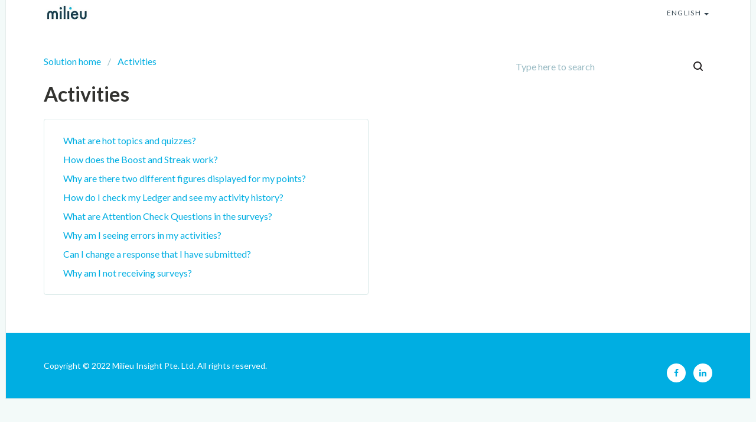

--- FILE ---
content_type: text/html; charset=utf-8
request_url: https://help-id.mili.eu/en/support/solutions/folders/51000152767
body_size: 8882
content:
<!DOCTYPE html>
       
        <!--[if lt IE 7]><html class="no-js ie6 dew-dsm-theme " lang="en" dir="ltr" data-date-format="non_us"><![endif]-->       
        <!--[if IE 7]><html class="no-js ie7 dew-dsm-theme " lang="en" dir="ltr" data-date-format="non_us"><![endif]-->       
        <!--[if IE 8]><html class="no-js ie8 dew-dsm-theme " lang="en" dir="ltr" data-date-format="non_us"><![endif]-->       
        <!--[if IE 9]><html class="no-js ie9 dew-dsm-theme " lang="en" dir="ltr" data-date-format="non_us"><![endif]-->       
        <!--[if IE 10]><html class="no-js ie10 dew-dsm-theme " lang="en" dir="ltr" data-date-format="non_us"><![endif]-->       
        <!--[if (gt IE 10)|!(IE)]><!--><html class="no-js  dew-dsm-theme " lang="en" dir="ltr" data-date-format="non_us"><!--<![endif]-->
	<head>
		
		

<!-- Title for the page -->
<title> Activities : Milieu Surveys Indonesia </title>

<!-- Meta information -->

      <meta charset="utf-8" />
      <meta http-equiv="X-UA-Compatible" content="IE=edge,chrome=1" />
      <meta name="description" content= "" />
      <meta name="author" content= "" />
       <meta property="og:title" content="Activities" />  <meta property="og:url" content="https://help-id.mili.eu/en/support/solutions/folders/51000152767" />  <meta property="og:image" content="https://s3.ap-southeast-2.amazonaws.com/aus-cdn.freshdesk.com/data/helpdesk/attachments/production/51005036793/logo/oNS0-lTPrOShcZ-CEECGtYCYsMc75EvGyw.jpg?X-Amz-Algorithm=AWS4-HMAC-SHA256&amp;amp;X-Amz-Credential=AKIAS6FNSMY2XLZULJPI%2F20260120%2Fap-southeast-2%2Fs3%2Faws4_request&amp;amp;X-Amz-Date=20260120T103445Z&amp;amp;X-Amz-Expires=604800&amp;amp;X-Amz-SignedHeaders=host&amp;amp;X-Amz-Signature=d8b8583dd2f857dd7616ab18b1588bdf33c15a4dc8bce3808962058d90ee41dd" />  <meta property="og:site_name" content="Milieu Surveys Indonesia" />  <meta property="og:type" content="article" />  <meta name="twitter:title" content="Activities" />  <meta name="twitter:url" content="https://help-id.mili.eu/en/support/solutions/folders/51000152767" />  <meta name="twitter:image" content="https://s3.ap-southeast-2.amazonaws.com/aus-cdn.freshdesk.com/data/helpdesk/attachments/production/51005036793/logo/oNS0-lTPrOShcZ-CEECGtYCYsMc75EvGyw.jpg?X-Amz-Algorithm=AWS4-HMAC-SHA256&amp;amp;X-Amz-Credential=AKIAS6FNSMY2XLZULJPI%2F20260120%2Fap-southeast-2%2Fs3%2Faws4_request&amp;amp;X-Amz-Date=20260120T103445Z&amp;amp;X-Amz-Expires=604800&amp;amp;X-Amz-SignedHeaders=host&amp;amp;X-Amz-Signature=d8b8583dd2f857dd7616ab18b1588bdf33c15a4dc8bce3808962058d90ee41dd" />  <meta name="twitter:card" content="summary" />  <link rel="canonical" href="https://help-id.mili.eu/en/support/solutions/folders/51000152767" />  <link rel='alternate' hreflang="en" href="https://help-id.mili.eu/en/support/solutions/folders/51000152767"/>  <link rel='alternate' hreflang="id" href="https://help-id.mili.eu/id/support/solutions/folders/51000152767"/>  <link rel='alternate' hreflang="vi" href="https://help-id.mili.eu/vi/support/solutions/folders/51000152767"/>  <link rel='alternate' hreflang="th" href="https://help-id.mili.eu/th/support/solutions/folders/51000152767"/>  <link rel='alternate' hreflang="ms" href="https://help-id.mili.eu/ms/support/solutions/folders/51000152767"/> 

<!-- Responsive setting -->
<link rel="apple-touch-icon" href="https://s3.ap-southeast-2.amazonaws.com/aus-cdn.freshdesk.com/data/helpdesk/attachments/production/51007903390/fav_icon/CxKq0ui04HYwG_GLLi0Gkb3_-_kSo8ahzA.png" />
        <link rel="apple-touch-icon" sizes="72x72" href="https://s3.ap-southeast-2.amazonaws.com/aus-cdn.freshdesk.com/data/helpdesk/attachments/production/51007903390/fav_icon/CxKq0ui04HYwG_GLLi0Gkb3_-_kSo8ahzA.png" />
        <link rel="apple-touch-icon" sizes="114x114" href="https://s3.ap-southeast-2.amazonaws.com/aus-cdn.freshdesk.com/data/helpdesk/attachments/production/51007903390/fav_icon/CxKq0ui04HYwG_GLLi0Gkb3_-_kSo8ahzA.png" />
        <link rel="apple-touch-icon" sizes="144x144" href="https://s3.ap-southeast-2.amazonaws.com/aus-cdn.freshdesk.com/data/helpdesk/attachments/production/51007903390/fav_icon/CxKq0ui04HYwG_GLLi0Gkb3_-_kSo8ahzA.png" />
        <meta name="viewport" content="width=device-width, initial-scale=1.0, maximum-scale=5.0, user-scalable=yes" /> 

<link rel="preconnect" href="https://fonts.googleapis.com">
<link rel="preconnect" href="https://fonts.gstatic.com" crossorigin>
<link href="https://fonts.googleapis.com/css2?family=Lato:wght@400;700&display=swap" rel="stylesheet">
<link rel="stylesheet" href="https://cdnjs.cloudflare.com/ajax/libs/font-awesome/4.7.0/css/font-awesome.css" />
<link rel="stylesheet" href="//cdn.jsdelivr.net/jquery.magnific-popup/1.0.0/magnific-popup.css" />


		
		<!-- Adding meta tag for CSRF token -->
		<meta name="csrf-param" content="authenticity_token" />
<meta name="csrf-token" content="d6/iWOlD1h7fSvBjsmS4Z1vVRf+YmUiNrUIzYk/aReS8vz0AmxyXBAmxBw/VAg+z98rU+yWg4LI7OD48yX+ocQ==" />
		<!-- End meta tag for CSRF token -->
		
		<!-- Fav icon for portal -->
		<link rel='shortcut icon' href='https://s3.ap-southeast-2.amazonaws.com/aus-cdn.freshdesk.com/data/helpdesk/attachments/production/51007903390/fav_icon/CxKq0ui04HYwG_GLLi0Gkb3_-_kSo8ahzA.png' />

		<!-- Base stylesheet -->
 
		<link rel="stylesheet" media="print" href="https://aus-assets4.freshdesk.com/assets/cdn/portal_print-6e04b27f27ab27faab81f917d275d593fa892ce13150854024baaf983b3f4326.css" />
	  		<link rel="stylesheet" media="screen" href="https://aus-assets7.freshdesk.com/assets/cdn/falcon_portal_utils-a58414d6bc8bc6ca4d78f5b3f76522e4970de435e68a5a2fedcda0db58f21600.css" />	

		
		<!-- Theme stylesheet -->

		<link href="/support/theme.css?v=2&amp;d=1665739678" media="screen" rel="stylesheet" type="text/css">

		<!-- Google font url if present -->
		<link href='https://fonts.googleapis.com/css?family=Source+Sans+Pro:regular,italic,600,700,700italic|Poppins:regular,600,700' rel='stylesheet' type='text/css' nonce='UXQzul7VFWH+xa3xJFgzMg=='>

		<!-- Including default portal based script framework at the top -->
		<script src="https://aus-assets2.freshdesk.com/assets/cdn/portal_head_v2-d07ff5985065d4b2f2826fdbbaef7df41eb75e17b915635bf0413a6bc12fd7b7.js"></script>
		<!-- Including syntexhighlighter for portal -->
		<script src="https://aus-assets6.freshdesk.com/assets/cdn/prism-841b9ba9ca7f9e1bc3cdfdd4583524f65913717a3ab77714a45dd2921531a402.js"></script>

		

		<!-- Access portal settings information via javascript -->
		 <script type="text/javascript">     var portal = {"language":"id","name":"Milieu Surveys Indonesia","contact_info":"","current_page_name":"article_list","current_tab":"solutions","vault_service":{"url":"https://vault-service-aus.freshworks.com/data","max_try":2,"product_name":"fd"},"current_account_id":1343738,"preferences":{"bg_color":"#f3f5f7","header_color":"#ffffff","help_center_color":"#f3f5f7","footer_color":"#183247","tab_color":"#ffffff","tab_hover_color":"#02b875","btn_background":"#f3f5f7","btn_primary_background":"#02b875","baseFont":"Source Sans Pro","textColor":"#183247","headingsFont":"Poppins","headingsColor":"#183247","linkColor":"#183247","linkColorHover":"#2753d7","inputFocusRingColor":"#02B875","nonResponsive":"false"},"image_placeholders":{"spacer":"https://aus-assets2.freshdesk.com/assets/misc/spacer.gif","profile_thumb":"https://aus-assets6.freshdesk.com/assets/misc/profile_blank_thumb-4a7b26415585aebbd79863bd5497100b1ea52bab8df8db7a1aecae4da879fd96.jpg","profile_medium":"https://aus-assets2.freshdesk.com/assets/misc/profile_blank_medium-1dfbfbae68bb67de0258044a99f62e94144f1cc34efeea73e3fb85fe51bc1a2c.jpg"},"falcon_portal_theme":true};     var attachment_size = 20;     var blocked_extensions = "";     var allowed_extensions = "";     var store = { 
        ticket: {},
        portalLaunchParty: {} };    store.portalLaunchParty.ticketFragmentsEnabled = false;    store.pod = "ap-southeast-2";    store.region = "AU"; </script> 


			
	</head>
	<body>
            	
		
		
		<!-- Notification Messages -->
 <div class="alert alert-with-close notice hide" id="noticeajax"></div> 

<div class="layout layout--anonymous">
  <div class="layout__head">
    
<div id="pl" style="display:none !important;">

  Type here to search

</div>
<header class="topbar container" data-topbar>
  <div class="container-inner">
    <div class="topbar__inner">
      <div class="topbar__col topbar__head clearfix">
        <div class="logo">
          <a href="https://help-id.mili.eu/id/support/home">
            <img src="https://s3.ap-southeast-2.amazonaws.com/aus-cdn.freshdesk.com/data/helpdesk/attachments/production/51005036793/logo/oNS0-lTPrOShcZ-CEECGtYCYsMc75EvGyw.jpg" alt="">
          </a>
        </div>
        <div class="topbar__button">
          <button type="button" role="button" aria-label="Toggle Navigation" class="menu-button" data-toggle-menu>
            <span class="menu-button__lines"></span>
          </button>
        </div>
      </div>
      <div class="topbar__col topbar__menu clearfix" role="navigation" aria-label="Topbar Navigation" data-menu>
        <div class="topbar__collapse" data-menu>
          <div class="topbar__controls topbar__controls--anonymous">
            <a class="topbar__link" href="#">
  Back to website
</a>
            
            <a class="btn btn-topbar" href="/en/support/tickets/new">
  Submit a ticket
</a>
            <a class="btn btn-topbar" href="/support/tickets">
  My Tickets
</a>
            
            <div class="banner-language-selector pull-right" data-tabs="tabs"
                data-toggle='tooltip' data-placement="bottom" title=""><ul class="language-options" role="tablist"><li class="dropdown"><h5 class="dropdown-toggle" data-toggle="dropdown"><span>English</span><span class="caret"></span></h5><ul class="dropdown-menu " role="menu" aria-labelledby="dropdownMenu"><li><a class="active" tabindex="-1" href="/en/support/solutions/folders/51000152767"><span class='icon-dd-tick-dark'></span>English </a></li><li><a class="" tabindex="-1" href="/id/support/solutions/folders/51000152767">Indonesian</a></li><li><a class="" tabindex="-1" href="/ms/support/solutions/folders/51000152767">Malay</a></li><li><a class="" tabindex="-1" href="/th/support/solutions/folders/51000152767">Thai</a></li><li><a class="" tabindex="-1" href="/vi/support/solutions/folders/51000152767">Vietnamese</a></li></ul></li></ul></div> <div class="welcome">Welcome <b></b> </div>  <b><a href="/en/support/login"><b>Login</b></a></b>
          </div>
        </div>
      </div>
    </div>
  </div>
</header>

  </div>
  <div class="layout__content">
    <div class="container">
      <!-- Search and page links for the page -->
      
        
      

      <div class="folder-page">
  <div class="row clearfix">
    <div class="column column--sm-8">
      <ol class="breadcrumbs">
        <li title="Solution home">
          <a href="/en/support/solutions">Solution home</a>
        </li>
        <li title="Activities">
          <a href="/en/support/solutions/51000006259">Activities</a>
        </li>
      </ol>
    </div>
    <div class="column column--sm-4">
      <div class="search-box search-box--small">
        <form class="hc-search-form print--remove" autocomplete="off" action="/en/support/search/solutions" id="hc-search-form" data-csrf-ignore="true">
	<div class="hc-search-input">
	<label for="support-search-input" class="hide">Enter your search term here...</label>
		<input placeholder="Enter your search term here..." type="text"
			name="term" class="special" value=""
            rel="page-search" data-max-matches="10" id="support-search-input">
	</div>
	<div class="hc-search-button">
		<button class="btn btn-primary" aria-label="Search" type="submit" autocomplete="off">
			<i class="mobile-icon-search hide-tablet"></i>
			<span class="hide-in-mobile">
				Search
			</span>
		</button>
	</div>
</form>
      </div>
    </div>
  </div>
  <div class="header">
    <h1 class="h2 folder-title">
      Activities
    </h1>

    
  </div>
  
  <div class="row clearfix">
    <div class="column column--sm-6 folder">
      <div class="box box--folder">
        
              
            <ul class="articles">
              
                <li class="articles__item">
                  <a class="articles__link" href="/en/support/solutions/articles/51000318746-what-are-hot-topics-and-quizzes-">What are hot topics and quizzes?</a>
                </li>
              
                <li class="articles__item">
                  <a class="articles__link" href="/en/support/solutions/articles/51000223228-how-does-the-boost-and-streak-work-">How does the Boost and Streak work?</a>
                </li>
              
                <li class="articles__item">
                  <a class="articles__link" href="/en/support/solutions/articles/51000285717-why-are-there-two-different-figures-displayed-for-my-points-">Why are there two different figures displayed for my points?</a>
                </li>
              
                <li class="articles__item">
                  <a class="articles__link" href="/en/support/solutions/articles/51000303450-how-do-i-check-my-ledger-and-see-my-activity-history-">How do I check my Ledger and see my activity history?</a>
                </li>
              
                <li class="articles__item">
                  <a class="articles__link" href="/en/support/solutions/articles/51000223229-what-are-attention-check-questions-in-the-surveys-">What are Attention Check Questions in the surveys?</a>
                </li>
              
                <li class="articles__item">
                  <a class="articles__link" href="/en/support/solutions/articles/51000067811-why-am-i-seeing-errors-in-my-activities-">Why am I seeing errors in my activities?</a>
                </li>
              
                <li class="articles__item">
                  <a class="articles__link" href="/en/support/solutions/articles/51000223244-can-i-change-a-response-that-i-have-submitted-">Can I change a response that I have submitted?</a>
                </li>
              
                <li class="articles__item">
                  <a class="articles__link" href="/en/support/solutions/articles/51000223245-why-am-i-not-receiving-surveys-">Why am I not receiving surveys?</a>
                </li>
              
            </ul>
          
        
      </div>
    </div>
  </div>
  
    
    
    
  
</div>
    </div>
  </div>
  <div class="layout__footer">
    <footer class="footer-container container">
  <div class="footer-container__inner">
    <div class="footer-container__col">
      <div class="footer-container__copyright">
        
      </div>
      <p>Copyright © 2022 Milieu Insight Pte. Ltd. All rights reserved.</p>
    </div>
    <div class="footer-container__col footer-container__col--social-links">
      <a href="https://www.facebook.com/MilieuInsight/" target="_blank" class="footer-social-link footer-social-link--facebook  fa fa-facebook"></a>
      <a href="https://www.linkedin.com/company/11239150/" target="_blank" class="footer-social-link footer-social-link--facebook fa fa-linkedin"></a>
    </div>
  </div>
</footer>

<script>
  (function(){
    document.addEventListener("DOMContentLoaded", function(event) {
      let lang = "en";
      let breadcrumbs = document.getElementsByClassName('breadcrumbs')[0];
      if (breadcrumbs) {
        let rootBreadcrumb = breadcrumbs.getElementsByTagName("LI")[0];
        let rootElement = rootBreadcrumb.getElementsByTagName("a")[0];
        
        rootElement.style.cursor = 'pointer';
        rootElement.removeAttribute("href");
        rootElement.addEventListener('click', function(event) {
          var rootURL = 'https://help-id.mili.eu/'+lang+'/support/home';
          window.open(rootURL, '_self');
        })
      }
    })
  })();
</script>
  </div>
  </footer>
</div>
<a href="#" data-scroll-to-top class="scroll-to-top scroll-to-top--fixed fa fa-angle-up"></a>

<script src="//cdn.jsdelivr.net/jquery.magnific-popup/1.0.0/jquery.magnific-popup.min.js"></script>


<script>
  let pl = jQuery("#pl").text();
  jQuery("#support-search-input").attr("placeholder", pl);
</script>

<script>

  (function($) {
    var $window      = jQuery(window);
    var $scrollToTop = jQuery('[data-scroll-to-top]');
    var $topbar      = jQuery('[data-topbar]');
    var topbarHeight = parseInt(($topbar).height());
    var activeClass  = 'is-active';

    $scrollToTop.click(function(){
      jQuery('html, body').animate({ scrollTop: 0}, 1000);
      return false;
    });

    var bindEffects  = function() {
      var scrolled = $window.scrollTop();
      if (scrolled > topbarHeight) {
        $scrollToTop.addClass(activeClass);
      } else {
        $scrollToTop.removeClass(activeClass);
      }
    };

    jQuery('[data-toggle-menu]').click(function() {
      jQuery(this).toggleClass(activeClass);
      jQuery('[data-menu]').toggleClass(activeClass);
    });

    if (!(/Android|iPhone|iPad|iPod|BlackBerry|Windows Phone/i).test(navigator.userAgent || navigator.vendor || window.opera)) {
      if (Modernizr.csstransforms3d) {
        $window.on('scroll.theme', bindEffects);
      }
    }

    var BT_SETTINGS = {
      css: {
        activeClass: 'is-active',
        hiddenClass: 'is-hidden'
      }
    };

    $('[data-toggle-menu]').click(function(){
      $(this).toggleClass(BT_SETTINGS.css.activeClass);
      $('[data-menu]').toggle();
    });

    $('.accordion__item-title').on('click', function() {
      var $title = $(this);
      $title.toggleClass('accordion__item-title--active');
      $title
        .parents('.accordion__item')
        .find('.accordion__item-content')
        .slideToggle();
    });

    $('.tabs-link').click(function (e) {
      e.preventDefault();
      var $link = $(this);
      var tabIndex = $link.index();
      var $tab = $link.parents('.tabs').find('.tab').eq(tabIndex);
      $link
        .addClass(BT_SETTINGS.css.activeClass)
        .siblings()
        .removeClass(BT_SETTINGS.css.activeClass);
      $tab
        .removeClass(BT_SETTINGS.css.hiddenClass)
        .siblings('.tab')
        .addClass(BT_SETTINGS.css.hiddenClass);
    });

    $('.fa-spin').empty();

    $('.image-with-lightbox').magnificPopup({
      type: 'image',
      closeOnContentClick: true,
      closeBtnInside: false,
      fixedContentPos: true,
      mainClass: 'mfp-with-zoom', // class to remove default margin from left and right side
      image: {
        verticalFit: true
      },
      zoom: {
        enabled: true,
        duration: 300 // don't foget to change the duration also in CSS
      }
    });

    $('.image-with-video-icon').magnificPopup({
      disableOn: 700,
      type: 'iframe',
      mainClass: 'mfp-fade',
      removalDelay: 160,
      preloader: false,
      fixedContentPos: false
    });

    if(window.location.href.indexOf('/support/profile/edit') >= 0) {
      $('body').attr('id', 'profile-edit');

      $('#profile-edit .sidebar fieldset').find('input').each(function() {
        var $this = $(this);
        var thisPlaceholder = $this.attr('placeholder');
        var thisLabel = '<div class="control-label"><label for="user_name">' + thisPlaceholder.replace(' *', '') + '</label><span class="required_star">*</span></div>';
        
      	$this.removeAttr('placeholder');
        $this.wrap('<div class="controls"></div>');
        $this.parent().wrap('<li class="control-group"></li>');
        $this.parent().before(thisLabel);
      });
      
      $('#profile-edit .sidebar fieldset .control-group').wrapAll('<ul class="profile-edit-form form-horizontal unstyled" />');
    }

  })(jQuery);
</script>



			<script src="https://aus-assets6.freshdesk.com/assets/cdn/portal_bottom-0fe88ce7f44d512c644a48fda3390ae66247caeea647e04d017015099f25db87.js"></script>

		<script src="https://aus-assets3.freshdesk.com/assets/cdn/redactor-642f8cbfacb4c2762350a557838bbfaadec878d0d24e9a0d8dfe90b2533f0e5d.js"></script> 
		<script src="https://aus-assets7.freshdesk.com/assets/cdn/lang/en-4a75f878b88f0e355c2d9c4c8856e16e0e8e74807c9787aaba7ef13f18c8d691.js"></script>
		<!-- for i18n-js translations -->
  		<script src="https://aus-assets7.freshdesk.com/assets/cdn/i18n/portal/en-7dc3290616af9ea64cf8f4a01e81b2013d3f08333acedba4871235237937ee05.js"></script>
		<!-- Including default portal based script at the bottom -->
		<script nonce="UXQzul7VFWH+xa3xJFgzMg==">
//<![CDATA[
	
	jQuery(document).ready(function() {
					
		// Setting the locale for moment js
		moment.lang('en');

		var validation_meassages = {"required":"This field is required.","remote":"Please fix this field.","email":"Please enter a valid email address.","url":"Please enter a valid URL.","date":"Please enter a valid date.","dateISO":"Please enter a valid date ( ISO ).","number":"Please enter a valid number.","digits":"Please enter only digits.","creditcard":"Please enter a valid credit card number.","equalTo":"Please enter the same value again.","two_decimal_place_warning":"Value cannot have more than 2 decimal digits","select2_minimum_limit":"Please type %{char_count} or more letters","select2_maximum_limit":"You can only select %{limit} %{container}","maxlength":"Please enter no more than {0} characters.","minlength":"Please enter at least {0} characters.","rangelength":"Please enter a value between {0} and {1} characters long.","range":"Please enter a value between {0} and {1}.","max":"Please enter a value less than or equal to {0}.","min":"Please enter a value greater than or equal to {0}.","select2_maximum_limit_jq":"You can only select {0} {1}","facebook_limit_exceed":"Your Facebook reply was over 8000 characters. You'll have to be more clever.","messenger_limit_exceeded":"Oops! You have exceeded Messenger Platform's character limit. Please modify your response.","not_equal_to":"This element should not be equal to","email_address_invalid":"One or more email addresses are invalid.","twitter_limit_exceed":"Oops! You have exceeded Twitter's character limit. You'll have to modify your response.","password_does_not_match":"The passwords don't match. Please try again.","valid_hours":"Please enter a valid hours.","reply_limit_exceed":"Your reply was over 2000 characters. You'll have to be more clever.","url_format":"Invalid URL format","url_without_slash":"Please enter a valid URL without '/'","link_back_url":"Please enter a valid linkback URL","requester_validation":"Please enter a valid requester details or <a href=\"#\" id=\"add_requester_btn_proxy\">add new requester.</a>","agent_validation":"Please enter valid agent details","email_or_phone":"Please enter a Email or Phone Number","upload_mb_limit":"Upload exceeds the available 15MB limit","invalid_image":"Invalid image format","atleast_one_role":"At least one role is required for the agent","invalid_time":"Invalid time.","remote_fail":"Remote validation failed","trim_spaces":"Auto trim of leading & trailing whitespace","hex_color_invalid":"Please enter a valid hex color value.","name_duplication":"The name already exists.","invalid_value":"Invalid value","invalid_regex":"Invalid Regular Expression","same_folder":"Cannot move to the same folder.","maxlength_255":"Please enter less than 255 characters","decimal_digit_valid":"Value cannot have more than 2 decimal digits","atleast_one_field":"Please fill at least {0} of these fields.","atleast_one_portal":"Select atleast one portal.","custom_header":"Please type custom header in the format -  header : value","same_password":"Should be same as Password","select2_no_match":"No matching %{container} found","integration_no_match":"no matching data...","time":"Please enter a valid time","valid_contact":"Please add a valid contact","field_invalid":"This field is invalid","select_atleast_one":"Select at least one option.","ember_method_name_reserved":"This name is reserved and cannot be used. Please choose a different name."}	

		jQuery.extend(jQuery.validator.messages, validation_meassages );


		jQuery(".call_duration").each(function () {
			var format,time;
			if (jQuery(this).data("time") === undefined) { return; }
			if(jQuery(this).hasClass('freshcaller')){ return; }
			time = jQuery(this).data("time");
			if (time>=3600) {
			 format = "hh:mm:ss";
			} else {
				format = "mm:ss";
			}
			jQuery(this).html(time.toTime(format));
		});
	});

	// Shortcuts variables
	var Shortcuts = {"global":{"help":"?","save":"mod+return","cancel":"esc","search":"/","status_dialog":"mod+alt+return","save_cuctomization":"mod+shift+s"},"app_nav":{"dashboard":"g d","tickets":"g t","social":"g e","solutions":"g s","forums":"g f","customers":"g c","reports":"g r","admin":"g a","ticket_new":"g n","compose_email":"g m"},"pagination":{"previous":"alt+left","next":"alt+right","alt_previous":"j","alt_next":"k"},"ticket_list":{"ticket_show":"return","select":"x","select_all":"shift+x","search_view":"v","show_description":"space","unwatch":"w","delete":"#","pickup":"@","spam":"!","close":"~","silent_close":"alt+shift+`","undo":"z","reply":"r","forward":"f","add_note":"n","scenario":"s"},"ticket_detail":{"toggle_watcher":"w","reply":"r","forward":"f","add_note":"n","close":"~","silent_close":"alt+shift+`","add_time":"m","spam":"!","delete":"#","show_activities_toggle":"}","properties":"p","expand":"]","undo":"z","select_watcher":"shift+w","go_to_next":["j","down"],"go_to_previous":["k","up"],"scenario":"s","pickup":"@","collaboration":"d"},"social_stream":{"search":"s","go_to_next":["j","down"],"go_to_previous":["k","up"],"open_stream":["space","return"],"close":"esc","reply":"r","retweet":"shift+r"},"portal_customizations":{"preview":"mod+shift+p"},"discussions":{"toggle_following":"w","add_follower":"shift+w","reply_topic":"r"}};
	
	// Date formats
	var DATE_FORMATS = {"non_us":{"moment_date_with_week":"ddd, D MMM, YYYY","datepicker":"d M, yy","datepicker_escaped":"d M yy","datepicker_full_date":"D, d M, yy","mediumDate":"d MMM, yyyy"},"us":{"moment_date_with_week":"ddd, MMM D, YYYY","datepicker":"M d, yy","datepicker_escaped":"M d yy","datepicker_full_date":"D, M d, yy","mediumDate":"MMM d, yyyy"}};

	var lang = { 
		loadingText: "Please Wait...",
		viewAllTickets: "View all tickets"
	};


//]]>
</script> 

		

		
		<script type="text/javascript">
     		I18n.defaultLocale = "en";
     		I18n.locale = "en";
		</script>
			
    	


		<!-- Include dynamic input field script for signup and profile pages (Mint theme) -->

	</body>
</html>
